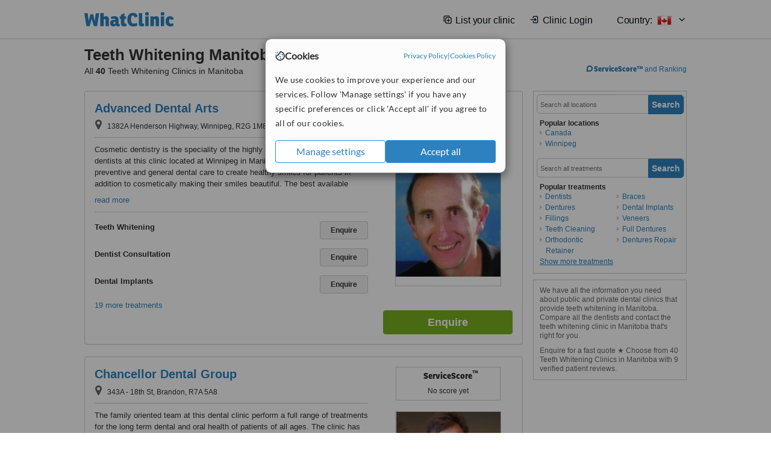

--- FILE ---
content_type: text/html; charset=utf-8
request_url: https://www.whatclinic.com/dentists/canada/manitoba/teeth-whitening
body_size: 12384
content:
 <!DOCTYPE html> <html prefix="og: http://ogp.me/ns# fb: http://www.facebook.com/2008/fbml" lang="en" xml:lang="en"> <head><title>
	Teeth Whitening in Manitoba • Check Prices & Reviews
</title><link rel="image_src" href="/images/general/whatclinic_image.png" /><link rel="canonical" href="https://www.whatclinic.com/dentists/canada/manitoba/teeth-whitening" />  <link rel="next" href="https://www.whatclinic.com/dentists/canada/manitoba/teeth-whitening?page=1" /> <meta name="robots" content="index, follow" /> <script src="https://cdn.whatclinic.com/static/dist/js/16fe5323.js"></script> <script>

  var WCC=WCC||{};
  WCC.Map={APIKey:"AIzaSyDQRq6E1nn3MGVaKN7MI37HDHIQqeH2s7Y"};
  WCC.BuildID = "a462"
  WCC.UATrackingID='UA-1196418-4';
  WCC.GoogleTagManager4ContainerId='GTM-5Z7BCDP';
  
  WCC.PinterestTrackingID='2613079822334';
  WCC.BingTrackingID='4020155';

  
    
    WCC.track=WCC.track||{};
    WCC.track.pageType='Free Search Treatment';
    WCC.track.classification='0:12:0:12';
    
    WCC.track.eComSource='91-6-80-37330-96-0';
    WCC.track.product='normalvalue-core';
    WCC.track.extraParams='&product=normalvalue-core&pagecontent=0-12-0-12';

  
    
</script><link href="https://cdn.whatclinic.com/favicon.ico" rel="shortcut icon" type="image/x-icon" /> <link href="https://cdn.whatclinic.com/apple-touch-icon.png" rel="apple-touch-icon" /> <meta name="twitter:card" content="summary"/> <meta name="viewport" content="width=device-width, initial-scale=1"> <meta name="twitter:site" content="@WhatClinic"/> <meta name="twitter:title" content="Teeth Whitening in Manitoba • Check Prices & Reviews"/> <link rel="stylesheet" type="text/css" href="https://cdn.whatclinic.com/static/dist/css/cf054de9.css" /><link rel="preload" href="/css/bootstrap.min.css" as="style"> <link rel="preload" href="/static/latest/vendor/font-awesome-4.4.0/css/font-awesome.min.css" as="style"> <link rel="preconnect" href="https://www.google-analytics.com"> <link rel="preconnect" href="https://connect.facebook.net"> <link rel="preconnect" href="https://p.typekit.net"> <link rel="preconnect" href="https://www.facebook.com"> <link rel="preconnect" href="https://ct.pinterest.com"> <link rel="preload" href="https://use.typekit.net/qhi0iya.css" as="style"/> <link rel="stylesheet" href="https://use.typekit.net/qhi0iya.css"/> <meta property='fb:admins' content='587106975'/>  
                    <meta property='fb:app_id' content='249089818436208'/> 
                    <meta property='og:type' content='website'/>
                    <meta property='og:locale' content='en_GB' />
                    <meta property='og:site_name' content='WhatClinic.com' />
                    <meta property='og:url' content='https://www.whatclinic.com/dentists/canada/manitoba/teeth-whitening' />
                    <meta property='og:image' content='https://cdn.whatclinic.com/static/latest/images/logo/facebook_thumbnail_small.jpg' /> <meta name="title" content="Teeth Whitening in Manitoba • Check Prices &amp; Reviews" /><meta content="Teeth Whitening in Manitoba • Check Prices &amp; Reviews" property="og:title" /><meta name="description" content="Enquire for a fast quote ★ Choose from 40 Teeth Whitening Clinics in Manitoba with 9 verified patient reviews." /><meta content="Enquire for a fast quote ★ Choose from 40 Teeth Whitening Clinics in Manitoba with 9 verified patient reviews." property="og:description" /><meta name="twitter:description" content="Enquire for a fast quote ★ Choose from 40 Teeth Whitening Clinics in Manitoba with 9 verified patient reviews." />   </head> <body id="ctl00_ctl00_body" class=" ">  <link rel="stylesheet" href="https://cdn.jsdelivr.net/npm/@tabler/icons-webfont@3.35/dist/tabler-icons.min.css"/>  <div id="cookiesPopup" style="display: none"> <div class="modal-content"> <div id="cookiesInfo" class="cookies-container"> <div class="cookies-header"> <div class="cookies-title"> <img class="cookies-title-icon" src="https://assets-global.website-files.com/60d5b414a72594e0e4692683/62c4143781f8ed4973510582_icon-cookie.svg" loading="lazy" alt=""> <div class="cookies-title-text">Cookies</div> </div> <div class="cookies-policies"> <a href="/privacy-policy?disableCookieConsentPopup=true" rel="nofollow" target="_blank"target="_blank"> Privacy Policy </a> | <a href="/cookies-policy?disableCookieConsentPopup=true" rel="nofollow" target="_blank"> Cookies Policy </a> </div> </div> <div class="cookies-content"> <span>We use cookies to improve your experience and our services. Follow 'Manage settings' if you have any specific preferences or click 'Accept all' if you agree to all of our cookies.</span> </div> <div class="cookies-buttons"> <button class="btn btn-secondary" type="button" onclick="cookiesSeeMore()">Manage settings</button> <button class="btn btn-cookies-consent-submit btn-primary" type="button" onclick="cookiesAcceptAll()">Accept all</button> </div> </div> <div id="cookiesSeeMore" class="cookies-container" style="display: none"> <div class="cookies-header"> <div class="cookies-title"> <img class="cookies-title-icon" src="https://assets-global.website-files.com/60d5b414a72594e0e4692683/62c4143781f8ed4973510582_icon-cookie.svg" loading="lazy" alt=""> <div class="cookies-title-text">Cookie settings</div> </div> <div class="cookies-policies"> <a href="/privacy-policy?disableCookieConsentPopup=true" rel="nofollow" target="_blank"target="_blank"> Privacy Policy </a> | <a href="/cookies-policy?disableCookieConsentPopup=true" rel="nofollow" target="_blank"> Cookies Policy </a> </div> </div> <div class="cookies-content"> <span>Please select the cookies that you accept:</span> <div class="cookie-type-container"> <div class="toggle" disabled> <label class="toggle-label" for="toggleEssentialCookies">Essential cookies</label> <input disabled checked type="checkbox" id="toggleEssentialCookies"/><label class="toggle-checkbox" for="toggleEssentialCookies"></label> </div> <label for="toggleEssentialCookies" class="cookie-type-description">They are necessary to run our site.</label> </div> <div class="cookie-type-container"> <div class="toggle"> <label class="toggle-label" for="toggleFunctionalityCookies">Functional cookies</label> <input type="checkbox" id="toggleFunctionalityCookies"/><label class="toggle-checkbox" for="toggleFunctionalityCookies"></label> </div> <label for="toggleFunctionalityCookies" class="cookie-type-description">They are used to enhance user experience by providing additional features.</label> </div> <div class="cookie-type-container"> <div class="toggle"> <label class="toggle-label" for="toggleMarketingCookies">Analytics & Marketing cookies</label> <input type="checkbox" id="toggleMarketingCookies"/><label class="toggle-checkbox" for="toggleMarketingCookies"></label> </div> <label for="toggleMarketingCookies" class="cookie-type-description">They allow us to monitor and optimise our site and deliver a better ad experience.</label> </div> <div class="cookie-type-container"> <div class="toggle"> <label class="toggle-label" for="toggleAdPersonalisationCookies">Ad Personalisation cookies</label> <input type="checkbox" id="toggleAdPersonalisationCookies"/><label class="toggle-checkbox" for="toggleAdPersonalisationCookies"></label> </div> <label for="toggleAdPersonalisationCookies" class="cookie-type-description">They allow us to personalize user experience online and display better-targeted ads.</label> </div> </div> <div class="cookies-buttons"> <button class="btn btn-cookies-consent-submit btn-secondary" type="button" onclick="cookiesAcceptAll()">Accept all</button> <button class="btn btn-cookies-consent-submit btn-primary" type="button" onclick="cookiesConfirmSelected()">Save preferences</button> </div> </div> </div> </div> <header data-role="none" class="navbar navbar-static-top desktop"> <div data-role="none" class="container" role="navigation"> <div class="navbar-container">  <a class="navbar-brand"  href="/" onclick="WCC.trackGeneralClick('PageHeaderNavHome')" > <img class="logo" title="WhatClinic" src="/static/latest/images/logo/whatclinic-logo.svg" alt="WhatClinic logo"/> </a>  <button data-role="none" type="button" class="navbar-toggle" data-toggle="collapse" data-target=".navbar-collapse" onclick="WCC.trackEvent('ExpandableContent','TopLeftMenu','Mobile')"> <span class="sr-only">Toggle navigation</span> <i class="ti ti-menu show"></i> <i class="ti ti-x close"></i> </button>  </div> <div class="navbar-collapse collapse navbar-right"> <ul class="nav navbar-nav"> <li><a class="navbar-text link link-with-icon" onclick="WCC.go('/sign-up/newclinic.aspx','Signup','1S', 'Header-internal')"><i class="ti ti-copy-plus"></i>List your clinic</a></li> <li><a class="navbar-text link link-with-icon" onclick="WCC.go('/accountmanagement/login.aspx')"><i class="ti ti-login-2"></i>Clinic Login</a></li> <li class="dropdown nocss-country-selector link-country-selector" data-current-language="en-gb"> <a href="#" class="navbar-text dropdown-toggle country-selector-menu" data-toggle="dropdown"> <span>Country: </span> <img src="https://cdn.whatclinic.com/static/latest/images/countries/flags/medium/ca.png" alt="country flag"/> <i class="ti ti-chevron-down"></i> </a> <ul class="dropdown-menu country-selector-list" role="menu"> </ul> </li> </ul> </div> </div> </header> <form method="post" action="./browseproviders.aspx?cid=91&amp;rid=6&amp;dcid=80&amp;pid=96&amp;location=37330" id="aspnetForm">
<div class="aspNetHidden">
<input type="hidden" name="__VIEWSTATE" id="__VIEWSTATE" value="X9rLS31DRR+XtKaEC1ft/Xufec5zFI70L2INTYrv2NDHy9Zhy3cN+Zux2P103z4X8/k4UA+zX+maE7BRd+S1XdKaTKfil9nDj0yvBmlboDHUTcLh" />
</div>


<script type="text/javascript">
//<![CDATA[
var wccLocalisationText = wccLocalisationText || {}; wccLocalisationText.searchFilter = wccLocalisationText.searchFilter || {}; wccLocalisationText.searchFilter.alertPleaseSpecifyTreatment = "Please enter a treatment or specialisation or clinic name you want to find."; wccLocalisationText.searchFilter.alertSpecifyLocation = "Please specify a location or country to search in"; wccLocalisationText.searchFilter.labelForStaffSearch = "Search for staff or clinic -"; wccLocalisationText.searchFilter.linkShowMoreLocations = "Show more locations"; wccLocalisationText.searchFilter.linkShowMoreTreatments = "Show more treatments"; wccLocalisationText.searchFilter.screenLoadingMessageSearching = "Searching..."; var wccLocalisationText = wccLocalisationText || {}; wccLocalisationText.providersList = wccLocalisationText.providersList || {}; wccLocalisationText.providersList.linkReadMore = "read more"; var wccLocalisationText = wccLocalisationText || {}; wccLocalisationText.globalFunctions = wccLocalisationText.globalFunctions || {}; wccLocalisationText.globalFunctions.screenLoadingMessageUpdatingResults = "Updating results..."; var wccLocalisationText = wccLocalisationText || {}; wccLocalisationText.navMap = wccLocalisationText.navMap || {}; wccLocalisationText.navMap.buttonEnquire = "Enquire"; wccLocalisationText.navMap.linkHardReviewsUrl = "/reviews"; var wccLocalisationText = wccLocalisationText || {}; wccLocalisationText.search = wccLocalisationText.search || {}; wccLocalisationText.search.contentTurnMobileDeviceForBetterView = "Turn your device sideways <br/>for a better view"; wccLocalisationText.search.linkReadMore = "Read More"; var wccLocalisationText = wccLocalisationText || {}; wccLocalisationText.thickbox = wccLocalisationText.thickbox || {}; wccLocalisationText.thickbox.popupCloseContent = "or Esc Key"; wccLocalisationText.thickbox.popupCloseTitle = "Close"; var strQueryString = "cid=91&rid=6&dcid=80&pid=96&location=37330&page=0";var wcGoogleMapLanguage = "";var wccLocalisationText = wccLocalisationText || {}; wccLocalisationText.sharedControlsHeader = wccLocalisationText.sharedControlsHeader || {}; wccLocalisationText.sharedControlsHeader.linkLogout = "Clear your session data"; wccLocalisationText.sharedControlsHeader.linkYourAccount = "Your Account"; var wccLocalisationText = wccLocalisationText || {}; wccLocalisationText.searchFilter = wccLocalisationText.searchFilter || {}; wccLocalisationText.searchFilter.alertPleaseSpecifyTreatment = "Please enter a treatment or specialisation or clinic name you want to find."; wccLocalisationText.searchFilter.alertSpecifyLocation = "Please specify a location or country to search in"; wccLocalisationText.searchFilter.labelForStaffSearch = "Search for staff or clinic -"; wccLocalisationText.searchFilter.linkShowMoreLocations = "Show more locations"; wccLocalisationText.searchFilter.linkShowMoreTreatments = "Show more treatments"; wccLocalisationText.searchFilter.screenLoadingMessageSearching = "Searching..."; var wccLocalisationText = wccLocalisationText || {}; wccLocalisationText.searchMobile = wccLocalisationText.searchMobile || {}; wccLocalisationText.searchMobile.hide = "hide"; wccLocalisationText.searchMobile.readMore = "read more"; //]]>
</script>

<div class="aspNetHidden">

	<input type="hidden" name="__VIEWSTATEGENERATOR" id="__VIEWSTATEGENERATOR" value="38DFEBA2" />
</div> <div id="container"> <div id="content" >  <div class="cache_time" style="display: none;"> Page cached at 2026/01/11 23:40:10 </div>  <div class="Header_providers_list"> <h1 id="ctl00_ctl00_PageContent_h1Text" class="" property="name">Teeth Whitening Manitoba</h1> <h2 id="ctl00_ctl00_PageContent_h2Text" class="" property="description">All <b>40</b> Teeth Whitening Clinics in Manitoba</h2>  </div> <div id="ctl00_ctl00_PageContent_adsDiv" class="Providers_overview_ads">
	  <a href="/popuprankings.aspx?&TB_iframe=true&height=600&width=800&showhead=true" rel="nofollow" class="thickbox nocss-ranking-popup" onclick=" WCC.trackGeneralClick('HowWeRank'); "><div class='service-score-text-logo'><span class='icon-bubble'></span><span class='text-logo-title'> ServiceScore™</span></div> and Ranking</a>  <div class="cache_time">Filters cached at 2026/01/11 23:40:10</div> <div class="NavBar">  <div id="navFilterLocation"> <div class="search_input_border"> <input type="button" value="Search" onclick="wcc_LocationSearch()" title="Search"/> <input type="text" id="country_inputbox" placeholder="Search all locations" name="country" maxlength="100" autocomplete="off" data-default="Search all locations" title="Location: Search all locations"/><input type="hidden" id="country_hidden" name="country_ID" data-ori="canada/manitoba" value="canada/manitoba"/> </div> <div class="linklist"> <h5>Popular locations</h5> <div><a title="Dentists in Canada" href="/dentists/canada/teeth-whitening" ><span class="fa fa-caret-right"></span>Canada</a><a title="Dentists in Winnipeg" href="/dentists/canada/manitoba/winnipeg/teeth-whitening" ><span class="fa fa-caret-right"></span>Winnipeg</a></div> </div> </div> <div id="navFilterTreatment"> <h4 class="refine">Looking for a different clinic?</h4> <div class="search_input_border"> <input type="button" value="Search" onclick="wcc_TreatmentSearch()" title="Search"/> <input type="text" id="treatment_inputbox" placeholder="Search all treatments" name="treatment" maxlength="100" autocomplete="off" data-default="Search all treatments" title="Treatment: Search all treatments"/><input type="hidden" id="treatment_hidden" name="treatment_ID" data-ori="dentists|teeth-whitening" value="dentists|teeth-whitening"/> </div> <div class="linklist"> <h5>Popular treatments</h5><div><a title="Show all clinic types in Manitoba" href="/dentists/canada/manitoba" ><span class="fa fa-caret-right"></span>Dentists</a><a title="Dentures in Manitoba" href="/dentists/canada/manitoba/dentures" ><span class="fa fa-caret-right"></span>Dentures</a><a title="Fillings in Manitoba" href="/dentists/canada/manitoba/fillings" ><span class="fa fa-caret-right"></span>Fillings</a><a title="Teeth Cleaning in Manitoba" href="/dentists/canada/manitoba/teeth-cleaning" ><span class="fa fa-caret-right"></span>Teeth Cleaning</a><a title="Orthodontic Retainer in Manitoba" href="/dentists/canada/manitoba/orthodontic-retainer" ><span class="fa fa-caret-right"></span>Orthodontic Retainer</a><a title="Braces in Manitoba" href="/dentists/canada/manitoba/braces" ><span class="fa fa-caret-right"></span>Braces</a><a title="Dental Implants in Manitoba" href="/dentists/canada/manitoba/implants" ><span class="fa fa-caret-right"></span>Dental Implants</a><a title="Veneers in Manitoba" href="/dentists/canada/manitoba/veneers" ><span class="fa fa-caret-right"></span>Veneers</a><a title="Full Dentures in Manitoba" href="/dentists/canada/manitoba/full-dentures" ><span class="fa fa-caret-right"></span>Full Dentures</a><a title="Dentures Repair in Manitoba" href="/dentists/canada/manitoba/dentures-repair" ><span class="fa fa-caret-right"></span>Dentures Repair</a><a title="Dental Bridges in Manitoba" href="/dentists/canada/manitoba/dental-bridges" ><span class="fa fa-caret-right"></span>Dental Bridges</a><a title="Invisalign™ in Manitoba" href="/dentists/canada/manitoba/invisalign" ><span class="fa fa-caret-right"></span>Invisalign™</a><a title="Cosmetic Dentist Consultation in Manitoba" href="/dentists/canada/manitoba/cosmetic-dentists" ><span class="fa fa-caret-right"></span>Cosmetic Dentist Consultation</a><a title="Root Canals in Manitoba" href="/dentists/canada/manitoba/root-canals" ><span class="fa fa-caret-right"></span>Root Canals</a><a title="Porcelain Crown in Manitoba" href="/dentists/canada/manitoba/porcelain-crown" ><span class="fa fa-caret-right"></span>Porcelain Crown</a><a title="Wisdom Tooth Extraction in Manitoba" href="/dentists/canada/manitoba/wisdom-teeth-extraction" ><span class="fa fa-caret-right"></span>Wisdom Tooth Extraction</a><a title="Inlay or Onlay in Manitoba" href="/dentists/canada/manitoba/inlay-onlay" ><span class="fa fa-caret-right"></span>Inlay or Onlay</a><a title="Porcelain Veneers in Manitoba" href="/dentists/canada/manitoba/porcelain-veneers" ><span class="fa fa-caret-right"></span>Porcelain Veneers</a><a title="Dental Bonding in Manitoba" href="/dentists/canada/manitoba/dental-bonding" ><span class="fa fa-caret-right"></span>Dental Bonding</a><a title="Dental Crowns in Manitoba" href="/dentists/canada/manitoba/dental-crowns" ><span class="fa fa-caret-right"></span>Dental Crowns</a><a title="Denturist Consultation in Manitoba" href="/dentists/canada/manitoba/denturists" ><span class="fa fa-caret-right"></span>Denturist Consultation</a><a title="Dental Sealant in Manitoba" href="/dentists/canada/manitoba/dental-sealant" ><span class="fa fa-caret-right"></span>Dental Sealant</a><a title="Extractions in Manitoba" href="/dentists/canada/manitoba/extractions" ><span class="fa fa-caret-right"></span>Extractions</a></div> </div> </div> </div>   <div id="providersOverviewHolder">  <div id="seoContentText" class="providers_overview_section text_section_panel"> <p>We have all the information you need about public and private dental clinics that provide teeth whitening in Manitoba. Compare all the dentists and contact the teeth whitening clinic in Manitoba that's right for you.</p><p>Enquire for a fast quote ★ Choose from 40 Teeth Whitening Clinics in Manitoba with 9 verified patient reviews.</p> </div> </div>     
</div> <div id="maincontent" data-pagetype="Search">  <div id="list_view"> <script src="https://cdn.whatclinic.com/static/dist/js/ba7d72a6.js"></script> <script>
    $('[data-toggle="tooltip"]').tooltip();
</script> <div id="providers_list">        <div class="search-listing panel panel-default" resource="/dentists/canada/manitoba/winnipeg/advanced-dental-arts" about="https://www.whatclinic.com/dentists/canada/manitoba/winnipeg/advanced-dental-arts" data-clinic-id="121566" data-clinic-info="cid=91&rid=6&dcid=80&pid=96&location=37330&sids=107969&clinicid=121566&rpos=1" data-online-bookings="False"> <div class="panel-body"> <div class="right-column pull-right"> <div class="quality-score-container"> <div class="quality-score-result-panel ">  <div class="service-score-control no-score border align-center quality-score" data-toggle="tooltip" data-html="true" title="<div class='service-score-text-logo'><span class='icon-bubble'></span> ServiceScore™</div> is a WhatClinic original rating of customer service based on interaction data between users and clinics on our site, including response times and patient feedback. It is a different score than review rating." data-placement="bottom"> <div class="service-score-text"> <div class="service-score-title"> <span>ServiceScore</span> <span class="trademark">&trade;</span> </div> </div> <div class="no-score-text">No score yet</div> </div>  </div> </div> <div class="clinic-image"> <img alt="Advanced Dental Arts - Dr Lanny Jacob" title="Advanced Dental Arts - Dr Lanny Jacob"  src="https://cdn.whatclinic.com/thumbnails/22d218143acd143b/lanny%20jacob.jpg?width=174&height=232&background-color=0xffffff&operation=pad&float-x=0.5&float-y=0.5&rotate=0&crop_x=0&crop_y=0&crop_w=1&crop_h=1&hmac=00e8c3018e130968769e7f0f89b6c9d43b0b01f1" onclick="WCC.go('/dentists/canada/manitoba/winnipeg/advanced-dental-arts','SearchPageExit','BrochureView', 'Free Search Treatment ClinicPic',1)"/><noscript><img alt="Advanced Dental Arts - Dr Lanny Jacob" src="https://cdn.whatclinic.com/thumbnails/22d218143acd143b/lanny%20jacob.jpg?width=174&height=232&background-color=0xffffff&operation=pad&float-x=0.5&float-y=0.5&rotate=0&crop_x=0&crop_y=0&crop_w=1&crop_h=1&hmac=00e8c3018e130968769e7f0f89b6c9d43b0b01f1"/></noscript> </div> <input type="button" onclick="WCC.goConsultForm('cid=91&rid=6&dcid=80&pid=96&location=37330&sids=107969&clinicid=121566&rpos=1&link=1','Free Search Treatment',1)" class="btn btn-block btn-success" value="Enquire"/> </div> <div class="section title-section rule-bottom"> <h3 title="Advanced Dental Arts"> <a class="text-elipse nocss-brochure-link" href="/dentists/canada/manitoba/winnipeg/advanced-dental-arts" onclick="WCC.go(this, 'SearchPageExit', 'BrochureView', 'Free Search Treatment ClinicNameLink',1);">Advanced Dental Arts</a> </h3> <span class="address-holder text-elipse">  <span class="address" title="1382A Henderson Highway, Winnipeg, R2G 1M8"> <span class="fa fa-icon-xl fa-map-marker"></span> 1382A Henderson Highway, Winnipeg, R2G 1M8 </span> </span> </div> <div class="section content-section rule-bottom   nocss-content"> <div class="content">  Cosmetic dentistry is the speciality of the highly skilled and experienced dentists at this clinic located at Winnipeg in Manitoba. The team also offers preventive and general dental care to create healthy smiles for patients in addition to cosmetically making their smiles beautiful. The best available technology and techniques are used to make dentistry a cheerful experience for patients. Services at the clinic include examinations, oral cancer screening, treatments of cavities and TNJ disorders, treatments for nervous patients under sedation, cosmetic smile makeovers and implant dentistry for patients with missing teeth.  </div> </div>  <div class="section treatment-section">   <div class="treatment-container " data-id="96"> <span class="title text-elipse pull-left"  onclick="WCC.go('/dentists/canada/manitoba/winnipeg/advanced-dental-arts','SearchPageExit','BrochureView','Free Search Treatment TList 0',1);"> Teeth Whitening </span> <span class="price-holder pull-left">&nbsp;</span> <input type="button" class="btn btn-sm btn-treatment-enquire pull-right" value="Enquire"  onclick="return WCC.goConsultForm('cid=91&rid=6&dcid=80&pid=96&location=37330&sids=107969&clinicid=121566&rpos=1&cppid=1331271&link=30','Free Search Treatment ClinicEnquire 0',1);" />  </div>   <div class="treatment-container " data-id="566"> <span class="title text-elipse pull-left"  onclick="WCC.go('/dentists/canada/manitoba/winnipeg/advanced-dental-arts','SearchPageExit','BrochureView','Free Search Treatment TList 1',1);"> Dentist Consultation </span> <span class="price-holder pull-left">&nbsp;</span> <input type="button" class="btn btn-sm btn-treatment-enquire pull-right" value="Enquire"  onclick="return WCC.goConsultForm('cid=91&rid=6&dcid=80&pid=566&location=37330&sids=107969&clinicid=121566&rpos=1&cppid=1331286&link=30','Free Search Treatment ClinicEnquire 1',1);" />  </div>   <div class="treatment-container " data-id="105"> <span class="title text-elipse pull-left"  onclick="WCC.go('/dentists/canada/manitoba/winnipeg/advanced-dental-arts','SearchPageExit','BrochureView','Free Search Treatment TList 2',1);"> Dental Implants </span> <span class="price-holder pull-left">&nbsp;</span> <input type="button" class="btn btn-sm btn-treatment-enquire pull-right" value="Enquire"  onclick="return WCC.goConsultForm('cid=91&rid=6&dcid=80&pid=105&location=37330&sids=107969&clinicid=121566&rpos=1&cppid=1331277&link=30','Free Search Treatment ClinicEnquire 2',1);" />  </div>  <span class="pseudoLink nocss-more-treatments">19 more treatments</span> </div>  <meta property="priceRange" content="Price on request" /> </div> </div>       <div class="search-listing panel panel-default" resource="/dentists/canada/manitoba/brandon/chancellor-dental-group" about="https://www.whatclinic.com/dentists/canada/manitoba/brandon/chancellor-dental-group" data-clinic-id="122380" data-clinic-info="cid=91&rid=6&dcid=80&pid=96&location=37330&sids=108662&clinicid=122380&rpos=2" data-online-bookings="False"> <div class="panel-body"> <div class="right-column pull-right"> <div class="quality-score-container"> <div class="quality-score-result-panel ">  <div class="service-score-control no-score border align-center quality-score" data-toggle="tooltip" data-html="true" title="<div class='service-score-text-logo'><span class='icon-bubble'></span> ServiceScore™</div> is a WhatClinic original rating of customer service based on interaction data between users and clinics on our site, including response times and patient feedback. It is a different score than review rating." data-placement="bottom"> <div class="service-score-text"> <div class="service-score-title"> <span>ServiceScore</span> <span class="trademark">&trade;</span> </div> </div> <div class="no-score-text">No score yet</div> </div>  </div> </div> <div class="clinic-image"> <img alt="Chancellor Dental Group - Dental Clinic in Canada" title="Chancellor Dental Group - Dental Clinic in Canada"  src="https://cdn.whatclinic.com/thumbnails/85eb5c7e3f4e22a1/2.jpg?width=174&height=232&background-color=0xffffff&operation=pad&float-x=0.5&float-y=0.5&rotate=0&crop_x=0&crop_y=0.06024786&crop_w=1&crop_h=0.8888889&hmac=57de72884df4360e153a0c48f935fdb2e8e4dfab" onclick="WCC.go('/dentists/canada/manitoba/brandon/chancellor-dental-group','SearchPageExit','BrochureView', 'Free Search Treatment ClinicPic',2)"/><noscript><img alt="Chancellor Dental Group - Dental Clinic in Canada" src="https://cdn.whatclinic.com/thumbnails/85eb5c7e3f4e22a1/2.jpg?width=174&height=232&background-color=0xffffff&operation=pad&float-x=0.5&float-y=0.5&rotate=0&crop_x=0&crop_y=0.06024786&crop_w=1&crop_h=0.8888889&hmac=57de72884df4360e153a0c48f935fdb2e8e4dfab"/></noscript> </div> <input type="button" onclick="WCC.goConsultForm('cid=91&rid=6&dcid=80&pid=96&location=37330&sids=108662&clinicid=122380&rpos=2&link=1','Free Search Treatment',2)" class="btn btn-block btn-success" value="Enquire"/> </div> <div class="section title-section rule-bottom"> <h3 title="Chancellor Dental Group"> <a class="text-elipse nocss-brochure-link" href="/dentists/canada/manitoba/brandon/chancellor-dental-group" onclick="WCC.go(this, 'SearchPageExit', 'BrochureView', 'Free Search Treatment ClinicNameLink',2);">Chancellor Dental Group</a> </h3> <span class="address-holder text-elipse">  <span class="address" title="343A - 18th St, Brandon, R7A 5A8"> <span class="fa fa-icon-xl fa-map-marker"></span> 343A - 18th St, Brandon, R7A 5A8 </span> </span> </div> <div class="section content-section rule-bottom   nocss-content"> <div class="content">  The family oriented team at this dental clinic perform a full range of treatments for the long term dental and oral health of patients of all ages. The clinic has served the needs of patients from the year 1995. The highly qualified team have wide experience in solving a range of dental problems for patients and putting a smile on the their face. Services at the clinic include examinations and hygiene services, children’s dentistry, general dental care, child and adult orthodontics, the cosmetic correction of the smile of patients and implant dentistry.   </div> </div>  <div class="section treatment-section">   <div class="treatment-container " data-id="96"> <span class="title text-elipse pull-left"  onclick="WCC.go('/dentists/canada/manitoba/brandon/chancellor-dental-group','SearchPageExit','BrochureView','Free Search Treatment TList 0',2);"> Teeth Whitening </span> <span class="price-holder pull-left">&nbsp;</span> <input type="button" class="btn btn-sm btn-treatment-enquire pull-right" value="Enquire"  onclick="return WCC.goConsultForm('cid=91&rid=6&dcid=80&pid=96&location=37330&sids=108662&clinicid=122380&rpos=2&cppid=1347622&link=30','Free Search Treatment ClinicEnquire 0',2);" />  </div>   <div class="treatment-container " data-id="566"> <span class="title text-elipse pull-left"  onclick="WCC.go('/dentists/canada/manitoba/brandon/chancellor-dental-group','SearchPageExit','BrochureView','Free Search Treatment TList 1',2);"> Dentist Consultation </span> <span class="price-holder pull-left">&nbsp;</span> <input type="button" class="btn btn-sm btn-treatment-enquire pull-right" value="Enquire"  onclick="return WCC.goConsultForm('cid=91&rid=6&dcid=80&pid=566&location=37330&sids=108662&clinicid=122380&rpos=2&cppid=1347631&link=30','Free Search Treatment ClinicEnquire 1',2);" />  </div>   <div class="treatment-container " data-id="105"> <span class="title text-elipse pull-left"  onclick="WCC.go('/dentists/canada/manitoba/brandon/chancellor-dental-group','SearchPageExit','BrochureView','Free Search Treatment TList 2',2);"> Dental Implants </span> <span class="price-holder pull-left">&nbsp;</span> <input type="button" class="btn btn-sm btn-treatment-enquire pull-right" value="Enquire"  onclick="return WCC.goConsultForm('cid=91&rid=6&dcid=80&pid=105&location=37330&sids=108662&clinicid=122380&rpos=2&cppid=1347625&link=30','Free Search Treatment ClinicEnquire 2',2);" />  </div>  <span class="pseudoLink nocss-more-treatments">12 more treatments</span> </div>  <meta property="priceRange" content="Price on request" /> </div> </div>       <div class="search-listing panel panel-default" resource="/dentists/canada/manitoba/winnipeg/southdale-square-dental-centre" about="https://www.whatclinic.com/dentists/canada/manitoba/winnipeg/southdale-square-dental-centre" data-clinic-id="132807" data-clinic-info="cid=91&rid=6&dcid=80&pid=96&location=37330&sids=115648&clinicid=132807&rpos=3" data-online-bookings="False"> <div class="panel-body"> <div class="right-column pull-right"> <div class="quality-score-container"> <div class="quality-score-result-panel ">  <div class="service-score-control no-score border align-center quality-score" data-toggle="tooltip" data-html="true" title="<div class='service-score-text-logo'><span class='icon-bubble'></span> ServiceScore™</div> is a WhatClinic original rating of customer service based on interaction data between users and clinics on our site, including response times and patient feedback. It is a different score than review rating." data-placement="bottom"> <div class="service-score-text"> <div class="service-score-title"> <span>ServiceScore</span> <span class="trademark">&trade;</span> </div> </div> <div class="no-score-text">No score yet</div> </div>  </div> </div> <div class="clinic-image"> <img alt="Southdale Square Dental Centre - Dr Ingrid Heim-Heyer" title="Southdale Square Dental Centre - Dr Ingrid Heim-Heyer"  src="https://cdn.whatclinic.com/static/latest/images/spinners/loading-spinner.gif" class="b-lazy" data-src="https://cdn.whatclinic.com/thumbnails/39e51e3867e1fb58/southdale-square-dental-dr-ingrid-heim-hyer.jpg?width=174&height=232&background-color=0xffffff&operation=pad&float-x=0.5&float-y=0.5&rotate=0&crop_x=0.1235451&crop_y=0.007&crop_w=0.7529098&crop_h=0.7673333&hmac=ae138872e3cce537ce33306daa5443ee1fcbb5dc" onclick="WCC.go('/dentists/canada/manitoba/winnipeg/southdale-square-dental-centre','SearchPageExit','BrochureView', 'Free Search Treatment ClinicPic',3)"/><noscript><img alt="Southdale Square Dental Centre - Dr Ingrid Heim-Heyer" src="https://cdn.whatclinic.com/thumbnails/39e51e3867e1fb58/southdale-square-dental-dr-ingrid-heim-hyer.jpg?width=174&height=232&background-color=0xffffff&operation=pad&float-x=0.5&float-y=0.5&rotate=0&crop_x=0.1235451&crop_y=0.007&crop_w=0.7529098&crop_h=0.7673333&hmac=ae138872e3cce537ce33306daa5443ee1fcbb5dc"/></noscript> </div> <input type="button" onclick="WCC.goConsultForm('cid=91&rid=6&dcid=80&pid=96&location=37330&sids=115648&clinicid=132807&rpos=3&link=1','Free Search Treatment',3)" class="btn btn-block btn-success" value="Enquire"/> </div> <div class="section title-section rule-bottom"> <h3 title="Southdale Square Dental Centre"> <a class="text-elipse nocss-brochure-link" href="/dentists/canada/manitoba/winnipeg/southdale-square-dental-centre" onclick="WCC.go(this, 'SearchPageExit', 'BrochureView', 'Free Search Treatment ClinicNameLink',3);">Southdale Square Dental Centre</a> </h3> <span class="address-holder text-elipse">  <span class="address" title="20-107 Vermillion Road, Winnipeg, R2J 4A9"> <span class="fa fa-icon-xl fa-map-marker"></span> 20-107 Vermillion Road, Winnipeg, R2J 4A9 </span> </span> </div> <div class="section content-section rule-bottom   nocss-content"> <div class="content">  The mother daughter team of dentists at this dental clinic located at Winnipeg in Manitoba have served the diverse needs of patients for over 20 years. The patient and family oriented team take time to explain all options and understand the concerns and requirement of patients and patients of the clinic soon become friends of the family. Services at the clinic include examinations and hygiene services, professional dental cleaning, children’s dentistry, fillings and extractions, root canal procedures, placement of crowns and bridges, implant supported crowns and fitting dentures to replace missing teeth.  </div> </div>  <div class="section treatment-section">   <div class="treatment-container " data-id="96"> <span class="title text-elipse pull-left"  onclick="WCC.go('/dentists/canada/manitoba/winnipeg/southdale-square-dental-centre','SearchPageExit','BrochureView','Free Search Treatment TList 0',3);"> Teeth Whitening </span> <span class="price-holder pull-left">&nbsp;</span> <input type="button" class="btn btn-sm btn-treatment-enquire pull-right" value="Enquire"  onclick="return WCC.goConsultForm('cid=91&rid=6&dcid=80&pid=96&location=37330&sids=115648&clinicid=132807&rpos=3&cppid=1592129&link=30','Free Search Treatment ClinicEnquire 0',3);" />  </div>   <div class="treatment-container " data-id="1459"> <span class="title text-elipse pull-left"  onclick="WCC.go('/dentists/canada/manitoba/winnipeg/southdale-square-dental-centre','SearchPageExit','BrochureView','Free Search Treatment TList 1',3);"> Zoom! Teeth Whitening </span> <span class="price-holder pull-left">&nbsp;</span> <input type="button" class="btn btn-sm btn-treatment-enquire pull-right" value="Enquire"  onclick="return WCC.goConsultForm('cid=91&rid=6&dcid=80&pid=1459&location=37330&sids=115648&clinicid=132807&rpos=3&cppid=1592130&link=30','Free Search Treatment ClinicEnquire 1',3);" />  </div>   </div>  <meta property="priceRange" content="Price on request" /> </div> </div>       <div class="search-listing panel panel-default" resource="/dentists/canada/manitoba/winnipeg/clarity-dental" about="https://www.whatclinic.com/dentists/canada/manitoba/winnipeg/clarity-dental" data-clinic-id="238589" data-clinic-info="cid=91&rid=6&dcid=80&pid=96&location=37330&sids=191976&clinicid=238589&rpos=4" data-online-bookings="False"> <div class="panel-body"> <div class="right-column pull-right"> <div class="quality-score-container"> <div class="quality-score-result-panel ">  <div class="service-score-control no-score border align-center quality-score" data-toggle="tooltip" data-html="true" title="<div class='service-score-text-logo'><span class='icon-bubble'></span> ServiceScore™</div> is a WhatClinic original rating of customer service based on interaction data between users and clinics on our site, including response times and patient feedback. It is a different score than review rating." data-placement="bottom"> <div class="service-score-text"> <div class="service-score-title"> <span>ServiceScore</span> <span class="trademark">&trade;</span> </div> </div> <div class="no-score-text">No score yet</div> </div>  </div> </div> <div class="clinic-image"> <img alt="Clarity Dental - Dental Clinic in Canada" title="Clarity Dental - Dental Clinic in Canada"  src="https://cdn.whatclinic.com/static/latest/images/spinners/loading-spinner.gif" class="b-lazy" data-src="https://cdn.whatclinic.com/thumbnails/5d329f8f00a12255/dr_salama.jpg?width=174&height=232&background-color=0xffffff&operation=pad&float-x=0.5&float-y=0.5&rotate=0&crop_x=0.05418381&crop_y=0.05418381&crop_w=0.8916324&crop_h=0.8916324&hmac=2d3413580a220b38aab79493c547a8af0cc67d71" onclick="WCC.go('/dentists/canada/manitoba/winnipeg/clarity-dental','SearchPageExit','BrochureView', 'Free Search Treatment ClinicPic',4)"/><noscript><img alt="Clarity Dental - Dental Clinic in Canada" src="https://cdn.whatclinic.com/thumbnails/5d329f8f00a12255/dr_salama.jpg?width=174&height=232&background-color=0xffffff&operation=pad&float-x=0.5&float-y=0.5&rotate=0&crop_x=0.05418381&crop_y=0.05418381&crop_w=0.8916324&crop_h=0.8916324&hmac=2d3413580a220b38aab79493c547a8af0cc67d71"/></noscript> </div> <input type="button" onclick="WCC.goConsultForm('cid=91&rid=6&dcid=80&pid=96&location=37330&sids=191976&clinicid=238589&rpos=4&link=1','Free Search Treatment',4)" class="btn btn-block btn-success" value="Enquire"/> </div> <div class="section title-section rule-bottom"> <h3 title="Clarity Dental"> <a class="text-elipse nocss-brochure-link" href="/dentists/canada/manitoba/winnipeg/clarity-dental" onclick="WCC.go(this, 'SearchPageExit', 'BrochureView', 'Free Search Treatment ClinicNameLink',4);">Clarity Dental</a> </h3> <span class="address-holder text-elipse">  <span class="address" title="2-1360 Taylor Ave, Winnipeg, R3M 3Z1"> <span class="fa fa-icon-xl fa-map-marker"></span> 2-1360 Taylor Ave, Winnipeg, R3M 3Z1 </span> </span> </div> <div class="section content-section rule-bottom   nocss-content"> <div class="content">  For more information about Clarity Dental in Winnipeg please <span class="pseudoLink" onclick="WCC.goConsultForm('cid=91&rid=6&dcid=80&pid=96&location=37330&sids=191976&clinicid=238589&rpos=4&link=58', 'Free Search Treatment', 4)">contact the clinic</span>.  </div> </div>  <div class="section treatment-section">   <div class="treatment-container " data-id="96"> <span class="title text-elipse pull-left"  onclick="WCC.go('/dentists/canada/manitoba/winnipeg/clarity-dental','SearchPageExit','BrochureView','Free Search Treatment TList 0',4);"> Teeth Whitening </span> <span class="price-holder pull-left">&nbsp;</span> <input type="button" class="btn btn-sm btn-treatment-enquire pull-right" value="Enquire"  onclick="return WCC.goConsultForm('cid=91&rid=6&dcid=80&pid=96&location=37330&sids=191976&clinicid=238589&rpos=4&cppid=4453687&link=30','Free Search Treatment ClinicEnquire 0',4);" />  </div>   <div class="treatment-container " data-id="566"> <span class="title text-elipse pull-left"  onclick="WCC.go('/dentists/canada/manitoba/winnipeg/clarity-dental','SearchPageExit','BrochureView','Free Search Treatment TList 1',4);"> Dentist Consultation </span> <span class="price-holder pull-left">&nbsp;</span> <input type="button" class="btn btn-sm btn-treatment-enquire pull-right" value="Enquire"  onclick="return WCC.goConsultForm('cid=91&rid=6&dcid=80&pid=566&location=37330&sids=191976&clinicid=238589&rpos=4&cppid=4453446&link=30','Free Search Treatment ClinicEnquire 1',4);" />  </div>   <div class="treatment-container " data-id="105"> <span class="title text-elipse pull-left"  onclick="WCC.go('/dentists/canada/manitoba/winnipeg/clarity-dental','SearchPageExit','BrochureView','Free Search Treatment TList 2',4);"> Dental Implants </span> <span class="price-holder pull-left">&nbsp;</span> <input type="button" class="btn btn-sm btn-treatment-enquire pull-right" value="Enquire"  onclick="return WCC.goConsultForm('cid=91&rid=6&dcid=80&pid=105&location=37330&sids=191976&clinicid=238589&rpos=4&cppid=4453679&link=30','Free Search Treatment ClinicEnquire 2',4);" />  </div>  <span class="pseudoLink nocss-more-treatments">18 more treatments</span> </div>  <meta property="priceRange" content="Price on request" /> </div> </div>       <div class="search-listing panel panel-default" resource="/dentists/canada/manitoba/winnipeg/vista-place-dental" about="https://www.whatclinic.com/dentists/canada/manitoba/winnipeg/vista-place-dental" data-clinic-id="231452" data-clinic-info="cid=91&rid=6&dcid=80&pid=96&location=37330&sids=186701&clinicid=231452&rpos=5" data-online-bookings="False"> <div class="panel-body"> <div class="right-column pull-right"> <div class="quality-score-container"> <div class="quality-score-result-panel ">  <div class="service-score-control no-score border align-center quality-score" data-toggle="tooltip" data-html="true" title="<div class='service-score-text-logo'><span class='icon-bubble'></span> ServiceScore™</div> is a WhatClinic original rating of customer service based on interaction data between users and clinics on our site, including response times and patient feedback. It is a different score than review rating." data-placement="bottom"> <div class="service-score-text"> <div class="service-score-title"> <span>ServiceScore</span> <span class="trademark">&trade;</span> </div> </div> <div class="no-score-text">No score yet</div> </div>  </div> </div> <div class="clinic-image"> <img alt="Vista Place Dental - Dental Clinic in Canada" title="Vista Place Dental - Dental Clinic in Canada"  src="https://cdn.whatclinic.com/static/latest/images/spinners/loading-spinner.gif" class="b-lazy" data-src="https://cdn.whatclinic.com/thumbnails/938a4a2d6fa9281c/15joelrossphoto300x238.jpg?width=174&height=232&background-color=0xffffff&operation=pad&float-x=0.5&float-y=0.5&rotate=0&crop_x=0.1449462&crop_y=0.03692308&crop_w=0.5730308&crop_h=0.9630769&hmac=45d726aea57a3cc74742a5e98fd0e651718a7f08" onclick="WCC.go('/dentists/canada/manitoba/winnipeg/vista-place-dental','SearchPageExit','BrochureView', 'Free Search Treatment ClinicPic',5)"/><noscript><img alt="Vista Place Dental - Dental Clinic in Canada" src="https://cdn.whatclinic.com/thumbnails/938a4a2d6fa9281c/15joelrossphoto300x238.jpg?width=174&height=232&background-color=0xffffff&operation=pad&float-x=0.5&float-y=0.5&rotate=0&crop_x=0.1449462&crop_y=0.03692308&crop_w=0.5730308&crop_h=0.9630769&hmac=45d726aea57a3cc74742a5e98fd0e651718a7f08"/></noscript> </div> <input type="button" onclick="WCC.goConsultForm('cid=91&rid=6&dcid=80&pid=96&location=37330&sids=186701&clinicid=231452&rpos=5&link=1','Free Search Treatment',5)" class="btn btn-block btn-success" value="Enquire"/> </div> <div class="section title-section rule-bottom"> <h3 title="Vista Place Dental"> <a class="text-elipse nocss-brochure-link" href="/dentists/canada/manitoba/winnipeg/vista-place-dental" onclick="WCC.go(this, 'SearchPageExit', 'BrochureView', 'Free Search Treatment ClinicNameLink',5);">Vista Place Dental</a> </h3> <span class="address-holder text-elipse">  <span class="address" title="1633 Unit C St. Mary's Road, Winnipeg, R2N 1Z3"> <span class="fa fa-icon-xl fa-map-marker"></span> 1633 Unit C St. Mary's Road, Winnipeg, R2N 1Z3 </span> </span> </div> <div class="section content-section rule-bottom   nocss-content"> <div class="content">  For more information about Vista Place Dental in Winnipeg please <span class="pseudoLink" onclick="WCC.goConsultForm('cid=91&rid=6&dcid=80&pid=96&location=37330&sids=186701&clinicid=231452&rpos=5&link=58', 'Free Search Treatment', 5)">contact the clinic</span>.  </div> </div>  <div class="section treatment-section">   <div class="treatment-container " data-id="96"> <span class="title text-elipse pull-left"  onclick="WCC.go('/dentists/canada/manitoba/winnipeg/vista-place-dental','SearchPageExit','BrochureView','Free Search Treatment TList 0',5);"> Teeth Whitening </span> <span class="price-holder pull-left">&nbsp;</span> <input type="button" class="btn btn-sm btn-treatment-enquire pull-right" value="Enquire"  onclick="return WCC.goConsultForm('cid=91&rid=6&dcid=80&pid=96&location=37330&sids=186701&clinicid=231452&rpos=5&cppid=4324866&link=30','Free Search Treatment ClinicEnquire 0',5);" />  </div>   <div class="treatment-container " data-id="566"> <span class="title text-elipse pull-left"  onclick="WCC.go('/dentists/canada/manitoba/winnipeg/vista-place-dental','SearchPageExit','BrochureView','Free Search Treatment TList 1',5);"> Dentist Consultation </span> <span class="price-holder pull-left">&nbsp;</span> <input type="button" class="btn btn-sm btn-treatment-enquire pull-right" value="Enquire"  onclick="return WCC.goConsultForm('cid=91&rid=6&dcid=80&pid=566&location=37330&sids=186701&clinicid=231452&rpos=5&cppid=4324817&link=30','Free Search Treatment ClinicEnquire 1',5);" />  </div>   <div class="treatment-container " data-id="105"> <span class="title text-elipse pull-left"  onclick="WCC.go('/dentists/canada/manitoba/winnipeg/vista-place-dental','SearchPageExit','BrochureView','Free Search Treatment TList 2',5);"> Dental Implants </span> <span class="price-holder pull-left">&nbsp;</span> <input type="button" class="btn btn-sm btn-treatment-enquire pull-right" value="Enquire"  onclick="return WCC.goConsultForm('cid=91&rid=6&dcid=80&pid=105&location=37330&sids=186701&clinicid=231452&rpos=5&cppid=4324838&link=30','Free Search Treatment ClinicEnquire 2',5);" />  </div>  <span class="pseudoLink nocss-more-treatments">12 more treatments</span> </div>  <meta property="priceRange" content="Price on request" /> </div> </div>       <div class="search-listing panel panel-default" resource="/dentists/canada/manitoba/winnipeg/windsor-park-dental" about="https://www.whatclinic.com/dentists/canada/manitoba/winnipeg/windsor-park-dental" data-clinic-id="232690" data-clinic-info="cid=91&rid=6&dcid=80&pid=96&location=37330&sids=187736&clinicid=232690&rpos=6" data-online-bookings="False"> <div class="panel-body"> <div class="right-column pull-right"> <div class="quality-score-container"> <div class="quality-score-result-panel ">  <div class="service-score-control no-score border align-center quality-score" data-toggle="tooltip" data-html="true" title="<div class='service-score-text-logo'><span class='icon-bubble'></span> ServiceScore™</div> is a WhatClinic original rating of customer service based on interaction data between users and clinics on our site, including response times and patient feedback. It is a different score than review rating." data-placement="bottom"> <div class="service-score-text"> <div class="service-score-title"> <span>ServiceScore</span> <span class="trademark">&trade;</span> </div> </div> <div class="no-score-text">No score yet</div> </div>  </div> </div> <div class="clinic-image"> <img alt="Windsor Park Dental - Dental Clinic in Canada" title="Windsor Park Dental - Dental Clinic in Canada"  src="https://cdn.whatclinic.com/static/latest/images/spinners/loading-spinner.gif" class="b-lazy" data-src="https://cdn.whatclinic.com/thumbnails/dd99feb478be2155/o.jpg?width=174&height=232&background-color=0xffffff&operation=pad&float-x=0.5&float-y=0.5&rotate=0&crop_x=0.1411931&crop_y=0.08269564&crop_w=0.6631976&crop_h=0.6631976&hmac=2e1741c42296a6fd2b8f3d053d313040725ef876" onclick="WCC.go('/dentists/canada/manitoba/winnipeg/windsor-park-dental','SearchPageExit','BrochureView', 'Free Search Treatment ClinicPic',6)"/><noscript><img alt="Windsor Park Dental - Dental Clinic in Canada" src="https://cdn.whatclinic.com/thumbnails/dd99feb478be2155/o.jpg?width=174&height=232&background-color=0xffffff&operation=pad&float-x=0.5&float-y=0.5&rotate=0&crop_x=0.1411931&crop_y=0.08269564&crop_w=0.6631976&crop_h=0.6631976&hmac=2e1741c42296a6fd2b8f3d053d313040725ef876"/></noscript> </div> <input type="button" onclick="WCC.goConsultForm('cid=91&rid=6&dcid=80&pid=96&location=37330&sids=187736&clinicid=232690&rpos=6&link=1','Free Search Treatment',6)" class="btn btn-block btn-success" value="Enquire"/> </div> <div class="section title-section rule-bottom"> <h3 title="Windsor Park Dental"> <a class="text-elipse nocss-brochure-link" href="/dentists/canada/manitoba/winnipeg/windsor-park-dental" onclick="WCC.go(this, 'SearchPageExit', 'BrochureView', 'Free Search Treatment ClinicNameLink',6);">Windsor Park Dental</a> </h3> <span class="address-holder text-elipse">  <span class="address" title="648 Elizabeth Road, Winnipeg, R2J 1A4"> <span class="fa fa-icon-xl fa-map-marker"></span> 648 Elizabeth Road, Winnipeg, R2J 1A4 </span> </span> </div> <div class="section content-section rule-bottom   nocss-content"> <div class="content">  For more information about Windsor Park Dental in Winnipeg please <span class="pseudoLink" onclick="WCC.goConsultForm('cid=91&rid=6&dcid=80&pid=96&location=37330&sids=187736&clinicid=232690&rpos=6&link=58', 'Free Search Treatment', 6)">contact the clinic</span>.  </div> </div>  <div class="section treatment-section">   <div class="treatment-container " data-id="96"> <span class="title text-elipse pull-left"  onclick="WCC.go('/dentists/canada/manitoba/winnipeg/windsor-park-dental','SearchPageExit','BrochureView','Free Search Treatment TList 0',6);"> Teeth Whitening </span> <span class="price-holder pull-left">&nbsp;</span> <input type="button" class="btn btn-sm btn-treatment-enquire pull-right" value="Enquire"  onclick="return WCC.goConsultForm('cid=91&rid=6&dcid=80&pid=96&location=37330&sids=187736&clinicid=232690&rpos=6&cppid=4343848&link=30','Free Search Treatment ClinicEnquire 0',6);" />  </div>   <div class="groupedtreatmentHeading">Zoom! Teeth Whitening</div>  <div class="treatment-container  grouped_treatment" data-id="1459"> <span class="title text-elipse pull-left"  onclick="WCC.go('/dentists/canada/manitoba/winnipeg/windsor-park-dental','SearchPageExit','BrochureView','Free Search Treatment TList 1',6);"> Zoom! Teeth Whitening </span> <span class="price-holder pull-left">&nbsp;</span> <input type="button" class="btn btn-sm btn-treatment-enquire pull-right" value="Enquire"  onclick="return WCC.goConsultForm('cid=91&rid=6&dcid=80&pid=1459&location=37330&sids=187736&clinicid=232690&rpos=6&cppid=4343849&link=30','Free Search Treatment ClinicEnquire 1',6);" />  </div>   <div class="treatment-container  grouped_treatment" data-id="1459"> <span class="title text-elipse pull-left"  onclick="WCC.go('/dentists/canada/manitoba/winnipeg/windsor-park-dental','SearchPageExit','BrochureView','Free Search Treatment TList 2',6);"> Zoom! Teeth Whitening  </span> <span class="price-holder pull-left">&nbsp;</span> <input type="button" class="btn btn-sm btn-treatment-enquire pull-right" value="Enquire"  onclick="return WCC.goConsultForm('cid=91&rid=6&dcid=80&pid=1459&location=37330&sids=187736&clinicid=232690&rpos=6&cppid=4343898&link=30','Free Search Treatment ClinicEnquire 2',6);" />  </div>   </div>  <meta property="priceRange" content="Price on request" /> </div> </div>       <div class="search-listing panel panel-default" resource="/dentists/canada/manitoba/winnipeg/kildonan-crossing-dental-centre" about="https://www.whatclinic.com/dentists/canada/manitoba/winnipeg/kildonan-crossing-dental-centre" data-clinic-id="234063" data-clinic-info="cid=91&rid=6&dcid=80&pid=96&location=37330&sids=188829&clinicid=234063&rpos=7" data-online-bookings="False"> <div class="panel-body"> <div class="right-column pull-right"> <div class="quality-score-container"> <div class="quality-score-result-panel ">  <div class="service-score-control no-score border align-center quality-score" data-toggle="tooltip" data-html="true" title="<div class='service-score-text-logo'><span class='icon-bubble'></span> ServiceScore™</div> is a WhatClinic original rating of customer service based on interaction data between users and clinics on our site, including response times and patient feedback. It is a different score than review rating." data-placement="bottom"> <div class="service-score-text"> <div class="service-score-title"> <span>ServiceScore</span> <span class="trademark">&trade;</span> </div> </div> <div class="no-score-text">No score yet</div> </div>  </div> </div> <div class="clinic-image"> <img alt="Kildonan Crossing Dental Centre - Dental Clinic in Canada" title="Kildonan Crossing Dental Centre - Dental Clinic in Canada"  src="https://cdn.whatclinic.com/static/latest/images/spinners/loading-spinner.gif" class="b-lazy" data-src="https://cdn.whatclinic.com/thumbnails/6939310a908e7e52/julie473x705.jpg?width=174&height=232&background-color=0xffffff&operation=pad&float-x=0.5&float-y=0.5&rotate=0&crop_x=0.2644292&crop_y=0.3052671&crop_w=0.5605708&crop_h=0.5014657&hmac=7a3f514c42010a08fec83e99174f0c644531251b" onclick="WCC.go('/dentists/canada/manitoba/winnipeg/kildonan-crossing-dental-centre','SearchPageExit','BrochureView', 'Free Search Treatment ClinicPic',7)"/><noscript><img alt="Kildonan Crossing Dental Centre - Dental Clinic in Canada" src="https://cdn.whatclinic.com/thumbnails/6939310a908e7e52/julie473x705.jpg?width=174&height=232&background-color=0xffffff&operation=pad&float-x=0.5&float-y=0.5&rotate=0&crop_x=0.2644292&crop_y=0.3052671&crop_w=0.5605708&crop_h=0.5014657&hmac=7a3f514c42010a08fec83e99174f0c644531251b"/></noscript> </div> <input type="button" onclick="WCC.goConsultForm('cid=91&rid=6&dcid=80&pid=96&location=37330&sids=188829&clinicid=234063&rpos=7&link=1','Free Search Treatment',7)" class="btn btn-block btn-success" value="Enquire"/> </div> <div class="section title-section rule-bottom"> <h3 title="Kildonan Crossing Dental Centre"> <a class="text-elipse nocss-brochure-link" href="/dentists/canada/manitoba/winnipeg/kildonan-crossing-dental-centre" onclick="WCC.go(this, 'SearchPageExit', 'BrochureView', 'Free Search Treatment ClinicNameLink',7);">Kildonan Crossing Dental Centre</a> </h3> <span class="address-holder text-elipse">  <span class="address" title="780 – 1615 Regent Avenue West, Winnipeg, R2C 5C6"> <span class="fa fa-icon-xl fa-map-marker"></span> 780 – 1615 Regent Avenue West, Winnipeg, R2C 5C6 </span> </span> </div> <div class="section content-section rule-bottom   nocss-content"> <div class="content">  For more information about Kildonan Crossing Dental Centre in Winnipeg please <span class="pseudoLink" onclick="WCC.goConsultForm('cid=91&rid=6&dcid=80&pid=96&location=37330&sids=188829&clinicid=234063&rpos=7&link=58', 'Free Search Treatment', 7)">contact the clinic</span>.  </div> </div>  <div class="section treatment-section">   <div class="treatment-container " data-id="96"> <span class="title text-elipse pull-left"  onclick="WCC.go('/dentists/canada/manitoba/winnipeg/kildonan-crossing-dental-centre','SearchPageExit','BrochureView','Free Search Treatment TList 0',7);"> Teeth Whitening </span> <span class="price-holder pull-left">&nbsp;</span> <input type="button" class="btn btn-sm btn-treatment-enquire pull-right" value="Enquire"  onclick="return WCC.goConsultForm('cid=91&rid=6&dcid=80&pid=96&location=37330&sids=188829&clinicid=234063&rpos=7&cppid=4365913&link=30','Free Search Treatment ClinicEnquire 0',7);" />  </div>   <div class="treatment-container " data-id="566"> <span class="title text-elipse pull-left"  onclick="WCC.go('/dentists/canada/manitoba/winnipeg/kildonan-crossing-dental-centre','SearchPageExit','BrochureView','Free Search Treatment TList 1',7);"> Dentist Consultation </span> <span class="price-holder pull-left">&nbsp;</span> <input type="button" class="btn btn-sm btn-treatment-enquire pull-right" value="Enquire"  onclick="return WCC.goConsultForm('cid=91&rid=6&dcid=80&pid=566&location=37330&sids=188829&clinicid=234063&rpos=7&cppid=4365745&link=30','Free Search Treatment ClinicEnquire 1',7);" />  </div>   <div class="treatment-container " data-id="105"> <span class="title text-elipse pull-left"  onclick="WCC.go('/dentists/canada/manitoba/winnipeg/kildonan-crossing-dental-centre','SearchPageExit','BrochureView','Free Search Treatment TList 2',7);"> Dental Implants </span> <span class="price-holder pull-left">&nbsp;</span> <input type="button" class="btn btn-sm btn-treatment-enquire pull-right" value="Enquire"  onclick="return WCC.goConsultForm('cid=91&rid=6&dcid=80&pid=105&location=37330&sids=188829&clinicid=234063&rpos=7&cppid=4365891&link=30','Free Search Treatment ClinicEnquire 2',7);" />  </div>  <span class="pseudoLink nocss-more-treatments">8 more treatments</span> </div>  <meta property="priceRange" content="Price on request" /> </div> </div>       <div class="search-listing panel panel-default" resource="/dentists/canada/manitoba/brandon/victoria-dental-group" about="https://www.whatclinic.com/dentists/canada/manitoba/brandon/victoria-dental-group" data-clinic-id="231505" data-clinic-info="cid=91&rid=6&dcid=80&pid=96&location=37330&sids=186748&clinicid=231505&rpos=8" data-online-bookings="False"> <div class="panel-body"> <div class="right-column pull-right"> <div class="quality-score-container"> <div class="quality-score-result-panel ">  <div class="service-score-control no-score border align-center quality-score" data-toggle="tooltip" data-html="true" title="<div class='service-score-text-logo'><span class='icon-bubble'></span> ServiceScore™</div> is a WhatClinic original rating of customer service based on interaction data between users and clinics on our site, including response times and patient feedback. It is a different score than review rating." data-placement="bottom"> <div class="service-score-text"> <div class="service-score-title"> <span>ServiceScore</span> <span class="trademark">&trade;</span> </div> </div> <div class="no-score-text">No score yet</div> </div>  </div> </div> <div class="clinic-image"> <img alt="Victoria Dental Group - Dental Clinic in Canada" title="Victoria Dental Group - Dental Clinic in Canada"  src="https://cdn.whatclinic.com/static/latest/images/spinners/loading-spinner.gif" class="b-lazy" data-src="https://cdn.whatclinic.com/thumbnails/7083cabced6da1d8/victoria.jpg?width=174&height=232&background-color=0xffffff&operation=pad&float-x=0.5&float-y=0.5&rotate=0&crop_x=0.08827897&crop_y=0.0862667&crop_w=0.6429616&crop_h=0.8185106&hmac=06a0d299e41966a8a168b492eb2a87f576e1399e" onclick="WCC.go('/dentists/canada/manitoba/brandon/victoria-dental-group','SearchPageExit','BrochureView', 'Free Search Treatment ClinicPic',8)"/><noscript><img alt="Victoria Dental Group - Dental Clinic in Canada" src="https://cdn.whatclinic.com/thumbnails/7083cabced6da1d8/victoria.jpg?width=174&height=232&background-color=0xffffff&operation=pad&float-x=0.5&float-y=0.5&rotate=0&crop_x=0.08827897&crop_y=0.0862667&crop_w=0.6429616&crop_h=0.8185106&hmac=06a0d299e41966a8a168b492eb2a87f576e1399e"/></noscript> </div> <input type="button" onclick="WCC.goConsultForm('cid=91&rid=6&dcid=80&pid=96&location=37330&sids=186748&clinicid=231505&rpos=8&link=1','Free Search Treatment',8)" class="btn btn-block btn-success" value="Enquire"/> </div> <div class="section title-section rule-bottom"> <h3 title="Victoria Dental Group"> <a class="text-elipse nocss-brochure-link" href="/dentists/canada/manitoba/brandon/victoria-dental-group" onclick="WCC.go(this, 'SearchPageExit', 'BrochureView', 'Free Search Treatment ClinicNameLink',8);">Victoria Dental Group</a> </h3> <span class="address-holder text-elipse">  <span class="address" title="Unit 10-A 475-9th Street, Brandon, R7A 4A9"> <span class="fa fa-icon-xl fa-map-marker"></span> Unit 10-A 475-9th Street, Brandon, R7A 4A9 </span> </span> </div> <div class="section content-section rule-bottom   nocss-content"> <div class="content">  For more information about Victoria Dental Group in Brandon please <span class="pseudoLink" onclick="WCC.goConsultForm('cid=91&rid=6&dcid=80&pid=96&location=37330&sids=186748&clinicid=231505&rpos=8&link=58', 'Free Search Treatment', 8)">contact the clinic</span>.  </div> </div>  <div class="section treatment-section">   <div class="treatment-container " data-id="96"> <span class="title text-elipse pull-left"  onclick="WCC.go('/dentists/canada/manitoba/brandon/victoria-dental-group','SearchPageExit','BrochureView','Free Search Treatment TList 0',8);"> Teeth Whitening </span> <span class="price-holder pull-left">&nbsp;</span> <input type="button" class="btn btn-sm btn-treatment-enquire pull-right" value="Enquire"  onclick="return WCC.goConsultForm('cid=91&rid=6&dcid=80&pid=96&location=37330&sids=186748&clinicid=231505&rpos=8&cppid=4325492&link=30','Free Search Treatment ClinicEnquire 0',8);" />  </div>   <div class="treatment-container " data-id="566"> <span class="title text-elipse pull-left"  onclick="WCC.go('/dentists/canada/manitoba/brandon/victoria-dental-group','SearchPageExit','BrochureView','Free Search Treatment TList 1',8);"> Dentist Consultation </span> <span class="price-holder pull-left">&nbsp;</span> <input type="button" class="btn btn-sm btn-treatment-enquire pull-right" value="Enquire"  onclick="return WCC.goConsultForm('cid=91&rid=6&dcid=80&pid=566&location=37330&sids=186748&clinicid=231505&rpos=8&cppid=4325489&link=30','Free Search Treatment ClinicEnquire 1',8);" />  </div>   <div class="treatment-container " data-id="105"> <span class="title text-elipse pull-left"  onclick="WCC.go('/dentists/canada/manitoba/brandon/victoria-dental-group','SearchPageExit','BrochureView','Free Search Treatment TList 2',8);"> Dental Implants </span> <span class="price-holder pull-left">&nbsp;</span> <input type="button" class="btn btn-sm btn-treatment-enquire pull-right" value="Enquire"  onclick="return WCC.goConsultForm('cid=91&rid=6&dcid=80&pid=105&location=37330&sids=186748&clinicid=231505&rpos=8&cppid=4325503&link=30','Free Search Treatment ClinicEnquire 2',8);" />  </div>  <span class="pseudoLink nocss-more-treatments">10 more treatments</span> </div>  <meta property="priceRange" content="Price on request" /> </div> </div>       <div class="search-listing panel panel-default" resource="/dentists/canada/manitoba/winnipeg/polo-park-dental-centre" about="https://www.whatclinic.com/dentists/canada/manitoba/winnipeg/polo-park-dental-centre" data-clinic-id="232675" data-clinic-info="cid=91&rid=6&dcid=80&pid=96&location=37330&sids=187727&clinicid=232675&rpos=9" data-online-bookings="False"> <div class="panel-body"> <div class="right-column pull-right"> <div class="quality-score-container"> <div class="quality-score-result-panel ">  <div class="service-score-control no-score border align-center quality-score" data-toggle="tooltip" data-html="true" title="<div class='service-score-text-logo'><span class='icon-bubble'></span> ServiceScore™</div> is a WhatClinic original rating of customer service based on interaction data between users and clinics on our site, including response times and patient feedback. It is a different score than review rating." data-placement="bottom"> <div class="service-score-text"> <div class="service-score-title"> <span>ServiceScore</span> <span class="trademark">&trade;</span> </div> </div> <div class="no-score-text">No score yet</div> </div>  </div> </div> <div class="clinic-image"> <img alt="Polo Park Dental Centre - Dental Clinic in Canada" title="Polo Park Dental Centre - Dental Clinic in Canada"  src="https://cdn.whatclinic.com/static/latest/images/spinners/loading-spinner.gif" class="b-lazy" data-src="https://cdn.whatclinic.com/thumbnails/3e9d739e5e6bde0b/37dc6a_f0bcca9bd10e4f4885830b1f2aead98e.jpg?width=174&height=232&background-color=0xffffff&operation=pad&float-x=0.5&float-y=0.5&rotate=0&crop_x=0.20825&crop_y=0.123&crop_w=0.4875&crop_h=0.65&hmac=96ad8edd770a469dc5036bfb19320cca0567fd19" onclick="WCC.go('/dentists/canada/manitoba/winnipeg/polo-park-dental-centre','SearchPageExit','BrochureView', 'Free Search Treatment ClinicPic',9)"/><noscript><img alt="Polo Park Dental Centre - Dental Clinic in Canada" src="https://cdn.whatclinic.com/thumbnails/3e9d739e5e6bde0b/37dc6a_f0bcca9bd10e4f4885830b1f2aead98e.jpg?width=174&height=232&background-color=0xffffff&operation=pad&float-x=0.5&float-y=0.5&rotate=0&crop_x=0.20825&crop_y=0.123&crop_w=0.4875&crop_h=0.65&hmac=96ad8edd770a469dc5036bfb19320cca0567fd19"/></noscript> </div> <input type="button" onclick="WCC.goConsultForm('cid=91&rid=6&dcid=80&pid=96&location=37330&sids=187727&clinicid=232675&rpos=9&link=1','Free Search Treatment',9)" class="btn btn-block btn-success" value="Enquire"/> </div> <div class="section title-section rule-bottom"> <h3 title="Polo Park Dental Centre"> <a class="text-elipse nocss-brochure-link" href="/dentists/canada/manitoba/winnipeg/polo-park-dental-centre" onclick="WCC.go(this, 'SearchPageExit', 'BrochureView', 'Free Search Treatment ClinicNameLink',9);">Polo Park Dental Centre</a> </h3> <span class="address-holder text-elipse">  <span class="address" title="104 - 1440 Jack Blick Avenue, Winnipeg, R3G 0L4"> <span class="fa fa-icon-xl fa-map-marker"></span> 104 - 1440 Jack Blick Avenue, Winnipeg, R3G 0L4 </span> </span> </div> <div class="section content-section rule-bottom   nocss-content"> <div class="content">  For more information about Polo Park Dental Centre in Winnipeg please <span class="pseudoLink" onclick="WCC.goConsultForm('cid=91&rid=6&dcid=80&pid=96&location=37330&sids=187727&clinicid=232675&rpos=9&link=58', 'Free Search Treatment', 9)">contact the clinic</span>.  </div> </div>  <div class="section treatment-section">   <div class="treatment-container " data-id="96"> <span class="title text-elipse pull-left"  onclick="WCC.go('/dentists/canada/manitoba/winnipeg/polo-park-dental-centre','SearchPageExit','BrochureView','Free Search Treatment TList 0',9);"> Teeth Whitening </span> <span class="price-holder pull-left">&nbsp;</span> <input type="button" class="btn btn-sm btn-treatment-enquire pull-right" value="Enquire"  onclick="return WCC.goConsultForm('cid=91&rid=6&dcid=80&pid=96&location=37330&sids=187727&clinicid=232675&rpos=9&cppid=4343562&link=30','Free Search Treatment ClinicEnquire 0',9);" />  </div>   <div class="treatment-container " data-id="566"> <span class="title text-elipse pull-left"  onclick="WCC.go('/dentists/canada/manitoba/winnipeg/polo-park-dental-centre','SearchPageExit','BrochureView','Free Search Treatment TList 1',9);"> Dentist Consultation </span> <span class="price-holder pull-left">&nbsp;</span> <input type="button" class="btn btn-sm btn-treatment-enquire pull-right" value="Enquire"  onclick="return WCC.goConsultForm('cid=91&rid=6&dcid=80&pid=566&location=37330&sids=187727&clinicid=232675&rpos=9&cppid=4343546&link=30','Free Search Treatment ClinicEnquire 1',9);" />  </div>   <div class="treatment-container " data-id="105"> <span class="title text-elipse pull-left"  onclick="WCC.go('/dentists/canada/manitoba/winnipeg/polo-park-dental-centre','SearchPageExit','BrochureView','Free Search Treatment TList 2',9);"> Dental Implants </span> <span class="price-holder pull-left">&nbsp;</span> <input type="button" class="btn btn-sm btn-treatment-enquire pull-right" value="Enquire"  onclick="return WCC.goConsultForm('cid=91&rid=6&dcid=80&pid=105&location=37330&sids=187727&clinicid=232675&rpos=9&cppid=4343569&link=30','Free Search Treatment ClinicEnquire 2',9);" />  </div>  <span class="pseudoLink nocss-more-treatments">11 more treatments</span> </div>  <meta property="priceRange" content="Price on request" /> </div> </div>       <div class="search-listing panel panel-default" resource="/dentists/canada/manitoba/winnipeg/tuxedo-dental-group" about="https://www.whatclinic.com/dentists/canada/manitoba/winnipeg/tuxedo-dental-group" data-clinic-id="257754" data-clinic-info="cid=91&rid=6&dcid=80&pid=96&location=37330&sids=206540&clinicid=257754&rpos=10" data-online-bookings="False"> <div class="panel-body"> <div class="right-column pull-right"> <div class="quality-score-container"> <div class="quality-score-result-panel ">  <div class="service-score-control no-score border align-center quality-score" data-toggle="tooltip" data-html="true" title="<div class='service-score-text-logo'><span class='icon-bubble'></span> ServiceScore™</div> is a WhatClinic original rating of customer service based on interaction data between users and clinics on our site, including response times and patient feedback. It is a different score than review rating." data-placement="bottom"> <div class="service-score-text"> <div class="service-score-title"> <span>ServiceScore</span> <span class="trademark">&trade;</span> </div> </div> <div class="no-score-text">No score yet</div> </div>  </div> </div> <div class="clinic-image"> <img alt="Tuxedo Dental Group - Dental Clinic in Canada" title="Tuxedo Dental Group - Dental Clinic in Canada"  src="https://cdn.whatclinic.com/static/latest/images/spinners/loading-spinner.gif" class="b-lazy" data-src="https://cdn.whatclinic.com/thumbnails/aa774c15f48d3336/archer.jpg?width=174&height=232&background-color=0xffffff&operation=pad&float-x=0.5&float-y=0.5&rotate=0&crop_x=0&crop_y=5.213417E-05&crop_w=1&crop_h=0.8862034&hmac=cab05ad2d628ce1f8c0beacbb25a08015fd1749c" onclick="WCC.go('/dentists/canada/manitoba/winnipeg/tuxedo-dental-group','SearchPageExit','BrochureView', 'Free Search Treatment ClinicPic',10)"/><noscript><img alt="Tuxedo Dental Group - Dental Clinic in Canada" src="https://cdn.whatclinic.com/thumbnails/aa774c15f48d3336/archer.jpg?width=174&height=232&background-color=0xffffff&operation=pad&float-x=0.5&float-y=0.5&rotate=0&crop_x=0&crop_y=5.213417E-05&crop_w=1&crop_h=0.8862034&hmac=cab05ad2d628ce1f8c0beacbb25a08015fd1749c"/></noscript> </div> <input type="button" onclick="WCC.goConsultForm('cid=91&rid=6&dcid=80&pid=96&location=37330&sids=206540&clinicid=257754&rpos=10&link=1','Free Search Treatment',10)" class="btn btn-block btn-success" value="Enquire"/> </div> <div class="section title-section rule-bottom"> <h3 title="Tuxedo Dental Group"> <a class="text-elipse nocss-brochure-link" href="/dentists/canada/manitoba/winnipeg/tuxedo-dental-group" onclick="WCC.go(this, 'SearchPageExit', 'BrochureView', 'Free Search Treatment ClinicNameLink',10);">Tuxedo Dental Group</a> </h3> <span class="address-holder text-elipse">  <span class="address" title="213-2025 Corydon Ave, Winnipeg, R3P 0N5"> <span class="fa fa-icon-xl fa-map-marker"></span> 213-2025 Corydon Ave, Winnipeg, R3P 0N5 </span> </span> </div> <div class="section content-section rule-bottom   nocss-content"> <div class="content">  For more information about Tuxedo Dental Group in Winnipeg please <span class="pseudoLink" onclick="WCC.goConsultForm('cid=91&rid=6&dcid=80&pid=96&location=37330&sids=206540&clinicid=257754&rpos=10&link=58', 'Free Search Treatment', 10)">contact the clinic</span>.  </div> </div>  <div class="section treatment-section">   <div class="treatment-container " data-id="96"> <span class="title text-elipse pull-left"  onclick="WCC.go('/dentists/canada/manitoba/winnipeg/tuxedo-dental-group','SearchPageExit','BrochureView','Free Search Treatment TList 0',10);"> Teeth Whitening </span> <span class="price-holder pull-left">&nbsp;</span> <input type="button" class="btn btn-sm btn-treatment-enquire pull-right" value="Enquire"  onclick="return WCC.goConsultForm('cid=91&rid=6&dcid=80&pid=96&location=37330&sids=206540&clinicid=257754&rpos=10&cppid=4869931&link=30','Free Search Treatment ClinicEnquire 0',10);" />  </div>   <div class="treatment-container " data-id="566"> <span class="title text-elipse pull-left"  onclick="WCC.go('/dentists/canada/manitoba/winnipeg/tuxedo-dental-group','SearchPageExit','BrochureView','Free Search Treatment TList 1',10);"> Dentist Consultation </span> <span class="price-holder pull-left">&nbsp;</span> <input type="button" class="btn btn-sm btn-treatment-enquire pull-right" value="Enquire"  onclick="return WCC.goConsultForm('cid=91&rid=6&dcid=80&pid=566&location=37330&sids=206540&clinicid=257754&rpos=10&cppid=4869915&link=30','Free Search Treatment ClinicEnquire 1',10);" />  </div>   <div class="groupedtreatmentHeading">Dental Implants</div>  <div class="treatment-container  grouped_treatment" data-id="105"> <span class="title text-elipse pull-left"  onclick="WCC.go('/dentists/canada/manitoba/winnipeg/tuxedo-dental-group','SearchPageExit','BrochureView','Free Search Treatment TList 2',10);"> Dental Implants </span> <span class="price-holder pull-left">&nbsp;</span> <input type="button" class="btn btn-sm btn-treatment-enquire pull-right" value="Enquire"  onclick="return WCC.goConsultForm('cid=91&rid=6&dcid=80&pid=105&location=37330&sids=206540&clinicid=257754&rpos=10&cppid=4869911&link=30','Free Search Treatment ClinicEnquire 2',10);" />  </div>  <span class="pseudoLink nocss-more-treatments">28 more treatments</span> </div>  <meta property="priceRange" content="Price on request" /> </div> </div>       <div class="search-listing panel panel-default" resource="/dentists/canada/manitoba/winnipeg/mikos-denture-clinic" about="https://www.whatclinic.com/dentists/canada/manitoba/winnipeg/mikos-denture-clinic" data-clinic-id="256611" data-clinic-info="cid=91&rid=6&dcid=80&pid=96&location=37330&sids=205659&clinicid=256611&rpos=11" data-online-bookings="False"> <div class="panel-body"> <div class="right-column pull-right"> <div class="quality-score-container"> <div class="quality-score-result-panel ">  <div class="service-score-control no-score border align-center quality-score" data-toggle="tooltip" data-html="true" title="<div class='service-score-text-logo'><span class='icon-bubble'></span> ServiceScore™</div> is a WhatClinic original rating of customer service based on interaction data between users and clinics on our site, including response times and patient feedback. It is a different score than review rating." data-placement="bottom"> <div class="service-score-text"> <div class="service-score-title"> <span>ServiceScore</span> <span class="trademark">&trade;</span> </div> </div> <div class="no-score-text">No score yet</div> </div>  </div> </div> <div class="clinic-image"> <img alt="Mikos Denture Clinic - Dental Clinic in Canada" title="Mikos Denture Clinic - Dental Clinic in Canada"  src="https://cdn.whatclinic.com/static/latest/images/spinners/loading-spinner.gif" class="b-lazy" data-src="https://cdn.whatclinic.com/thumbnails/8c9eb604090dd9fd/untitled.jpg?width=174&height=232&background-color=0xffffff&operation=pad&float-x=0.5&float-y=0.5&rotate=0&crop_x=0.1118174&crop_y=0.146229&crop_w=0.7246703&crop_h=0.6728754&hmac=b3003f24f89d494029c9510395559211bdc626cf" onclick="WCC.go('/dentists/canada/manitoba/winnipeg/mikos-denture-clinic','SearchPageExit','BrochureView', 'Free Search Treatment ClinicPic',11)"/><noscript><img alt="Mikos Denture Clinic - Dental Clinic in Canada" src="https://cdn.whatclinic.com/thumbnails/8c9eb604090dd9fd/untitled.jpg?width=174&height=232&background-color=0xffffff&operation=pad&float-x=0.5&float-y=0.5&rotate=0&crop_x=0.1118174&crop_y=0.146229&crop_w=0.7246703&crop_h=0.6728754&hmac=b3003f24f89d494029c9510395559211bdc626cf"/></noscript> </div> <input type="button" onclick="WCC.goConsultForm('cid=91&rid=6&dcid=80&pid=96&location=37330&sids=205659&clinicid=256611&rpos=11&link=1','Free Search Treatment',11)" class="btn btn-block btn-success" value="Enquire"/> </div> <div class="section title-section rule-bottom"> <h3 title="Mikos Denture Clinic"> <a class="text-elipse nocss-brochure-link" href="/dentists/canada/manitoba/winnipeg/mikos-denture-clinic" onclick="WCC.go(this, 'SearchPageExit', 'BrochureView', 'Free Search Treatment ClinicNameLink',11);">Mikos Denture Clinic</a> </h3> <span class="address-holder text-elipse">  <span class="address" title="213 Selkirk Avenue, Winnipeg, R2W 2L5"> <span class="fa fa-icon-xl fa-map-marker"></span> 213 Selkirk Avenue, Winnipeg, R2W 2L5 </span> </span> </div> <div class="section content-section rule-bottom   nocss-content"> <div class="content">  For more information about Mikos Denture Clinic in Winnipeg please <span class="pseudoLink" onclick="WCC.goConsultForm('cid=91&rid=6&dcid=80&pid=96&location=37330&sids=205659&clinicid=256611&rpos=11&link=58', 'Free Search Treatment', 11)">contact the clinic</span>.  </div> </div>  <div class="section treatment-section">   <div class="treatment-container " data-id="96"> <span class="title text-elipse pull-left"  onclick="WCC.go('/dentists/canada/manitoba/winnipeg/mikos-denture-clinic','SearchPageExit','BrochureView','Free Search Treatment TList 0',11);"> Teeth Whitening </span> <span class="price-holder pull-left">&nbsp;</span> <input type="button" class="btn btn-sm btn-treatment-enquire pull-right" value="Enquire"  onclick="return WCC.goConsultForm('cid=91&rid=6&dcid=80&pid=96&location=37330&sids=205659&clinicid=256611&rpos=11&cppid=4871361&link=30','Free Search Treatment ClinicEnquire 0',11);" />  </div>   <div class="treatment-container " data-id="107"> <span class="title text-elipse pull-left"  onclick="WCC.go('/dentists/canada/manitoba/winnipeg/mikos-denture-clinic','SearchPageExit','BrochureView','Free Search Treatment TList 1',11);"> Dentures </span> <span class="price-holder pull-left">&nbsp;</span> <input type="button" class="btn btn-sm btn-treatment-enquire pull-right" value="Enquire"  onclick="return WCC.goConsultForm('cid=91&rid=6&dcid=80&pid=107&location=37330&sids=205659&clinicid=256611&rpos=11&cppid=4845522&link=30','Free Search Treatment ClinicEnquire 1',11);" />  </div>   <div class="treatment-container " data-id="446"> <span class="title text-elipse pull-left"  onclick="WCC.go('/dentists/canada/manitoba/winnipeg/mikos-denture-clinic','SearchPageExit','BrochureView','Free Search Treatment TList 2',11);"> Mouth Guard </span> <span class="price-holder pull-left">&nbsp;</span> <input type="button" class="btn btn-sm btn-treatment-enquire pull-right" value="Enquire"  onclick="return WCC.goConsultForm('cid=91&rid=6&dcid=80&pid=446&location=37330&sids=205659&clinicid=256611&rpos=11&cppid=4871360&link=30','Free Search Treatment ClinicEnquire 2',11);" />  </div>  <span class="pseudoLink nocss-more-treatments">2 more treatments</span> </div>  <meta property="priceRange" content="Price on request" /> </div> </div>       <div class="search-listing panel panel-default" resource="/dentists/canada/manitoba/winnipeg/sturgeon-creek-dental" about="https://www.whatclinic.com/dentists/canada/manitoba/winnipeg/sturgeon-creek-dental" data-clinic-id="192939" data-clinic-info="cid=91&rid=6&dcid=80&pid=96&location=37330&sids=159121&clinicid=192939&rpos=12" data-online-bookings="False"> <div class="panel-body"> <div class="right-column pull-right"> <div class="quality-score-container"> <div class="quality-score-result-panel ">  <div class="service-score-control no-score border align-center quality-score" data-toggle="tooltip" data-html="true" title="<div class='service-score-text-logo'><span class='icon-bubble'></span> ServiceScore™</div> is a WhatClinic original rating of customer service based on interaction data between users and clinics on our site, including response times and patient feedback. It is a different score than review rating." data-placement="bottom"> <div class="service-score-text"> <div class="service-score-title"> <span>ServiceScore</span> <span class="trademark">&trade;</span> </div> </div> <div class="no-score-text">No score yet</div> </div>  </div> </div> <div class="clinic-image"> <img alt="Sturgeon Creek Dental - Dental Clinic in Canada" title="Sturgeon Creek Dental - Dental Clinic in Canada"  src="https://cdn.whatclinic.com/static/latest/images/spinners/loading-spinner.gif" class="b-lazy" data-src="https://cdn.whatclinic.com/clinics/thumbnails/stockpictures/f2130586d82e33ee/39.jpg?width=174&height=232&background-color=0xffffff&operation=pad&float-x=0.5&float-y=0.5&rotate=0&crop_x=0&crop_y=0&crop_w=1&crop_h=1&hmac=04de503ed803e47c276b839155d3d120659f68ed" onclick="WCC.go('/dentists/canada/manitoba/winnipeg/sturgeon-creek-dental','SearchPageExit','BrochureView', 'Free Search Treatment ClinicPic',12)"/><noscript><img alt="Sturgeon Creek Dental - Dental Clinic in Canada" src="https://cdn.whatclinic.com/clinics/thumbnails/stockpictures/f2130586d82e33ee/39.jpg?width=174&height=232&background-color=0xffffff&operation=pad&float-x=0.5&float-y=0.5&rotate=0&crop_x=0&crop_y=0&crop_w=1&crop_h=1&hmac=04de503ed803e47c276b839155d3d120659f68ed"/></noscript> </div> <input type="button" onclick="WCC.goConsultForm('cid=91&rid=6&dcid=80&pid=96&location=37330&sids=159121&clinicid=192939&rpos=12&link=1','Free Search Treatment',12)" class="btn btn-block btn-success" value="Enquire"/> </div> <div class="section title-section rule-bottom"> <h3 title="Sturgeon Creek Dental"> <a class="text-elipse nocss-brochure-link" href="/dentists/canada/manitoba/winnipeg/sturgeon-creek-dental" onclick="WCC.go(this, 'SearchPageExit', 'BrochureView', 'Free Search Treatment ClinicNameLink',12);">Sturgeon Creek Dental</a> </h3> <span class="address-holder text-elipse">  <span class="address" title="240-3025 Portage Ave, Winnipeg, R3K 2E2"> <span class="fa fa-icon-xl fa-map-marker"></span> 240-3025 Portage Ave, Winnipeg, R3K 2E2 </span> </span> </div> <div class="section content-section rule-bottom   nocss-content"> <div class="content">  For more information about Sturgeon Creek Dental in Winnipeg please <span class="pseudoLink" onclick="WCC.goConsultForm('cid=91&rid=6&dcid=80&pid=96&location=37330&sids=159121&clinicid=192939&rpos=12&link=58', 'Free Search Treatment', 12)">contact the clinic</span>.  </div> </div>  <div class="section treatment-section">   <div class="treatment-container " data-id="96"> <span class="title text-elipse pull-left"  onclick="WCC.go('/dentists/canada/manitoba/winnipeg/sturgeon-creek-dental','SearchPageExit','BrochureView','Free Search Treatment TList 0',12);"> Teeth Whitening </span> <span class="price-holder pull-left">&nbsp;</span> <input type="button" class="btn btn-sm btn-treatment-enquire pull-right" value="Enquire"  onclick="return WCC.goConsultForm('cid=91&rid=6&dcid=80&pid=96&location=37330&sids=159121&clinicid=192939&rpos=12&cppid=3157142&link=30','Free Search Treatment ClinicEnquire 0',12);" />  </div>   <div class="treatment-container " data-id="566"> <span class="title text-elipse pull-left"  onclick="WCC.go('/dentists/canada/manitoba/winnipeg/sturgeon-creek-dental','SearchPageExit','BrochureView','Free Search Treatment TList 1',12);"> Dentist Consultation </span> <span class="price-holder pull-left"><span class="price" >free</span></span> <input type="button" class="btn btn-sm btn-treatment-enquire pull-right" value="Enquire"  onclick="return WCC.goConsultForm('cid=91&rid=6&dcid=80&pid=566&location=37330&sids=159121&clinicid=192939&rpos=12&cppid=3157125&link=30','Free Search Treatment ClinicEnquire 1',12);" />  </div>   <div class="treatment-container " data-id="103"> <span class="title text-elipse pull-left"  onclick="WCC.go('/dentists/canada/manitoba/winnipeg/sturgeon-creek-dental','SearchPageExit','BrochureView','Free Search Treatment TList 2',12);"> Dental Crowns </span> <span class="price-holder pull-left">&nbsp;</span> <input type="button" class="btn btn-sm btn-treatment-enquire pull-right" value="Enquire"  onclick="return WCC.goConsultForm('cid=91&rid=6&dcid=80&pid=103&location=37330&sids=159121&clinicid=192939&rpos=12&cppid=3157130&link=30','Free Search Treatment ClinicEnquire 2',12);" />  </div>  <span class="pseudoLink nocss-more-treatments">15 more treatments</span> </div>  <meta property="priceRange" content="Price on request" /> </div> </div>    </div>  <div id="providers_list_pagination"> <span >&lt; Previous</span><span class="selected">1</span><a href="/dentists/canada/manitoba/teeth-whitening?page=1" data-page="1">2</a> <a href="/dentists/canada/manitoba/teeth-whitening?page=2" data-page="2">3</a> <a  href="/dentists/canada/manitoba/teeth-whitening?page=1" data-page="1">Next &gt;</a> </div>  <div id="featuredText"> Find out how we list clinics <a class="thickbox" rel="nofollow" href="/popuprankings.aspx?&TB_iframe=true&height=600&width=800&showhead=true">here</a>. </div> </div>  <div class="consumer-breadcrumb consumer-breadcrumb-desktop consumer-breadcrumb-search">  <ol vocab="https://schema.org/" typeof="BreadcrumbList" data-breadcrumb-type="Treatment"> <li property="itemListElement" typeof="ListItem"><a property="item" typeof="WebPage" href="https://www.whatclinic.com/dentists/americas/teeth-whitening"><span property="name">Americas</span></a><meta property="position" content="1" /></li><li property="itemListElement" typeof="ListItem"><a property="item" typeof="WebPage" href="https://www.whatclinic.com/dentists/canada/teeth-whitening"><span property="name">Canada</span></a><meta property="position" content="2" /></li><li property="itemListElement" typeof="ListItem"><a property="item" typeof="WebPage" href="https://www.whatclinic.com/dentists/canada/manitoba"><span property="name">Dentists</span></a><meta property="position" content="3" /></li><li property="itemListElement" typeof="ListItem"><a property="item" typeof="WebPage" href="https://www.whatclinic.com/dentists/canada/manitoba/teeth-whitening"><span property="name">Teeth Whitening Manitoba</span></a><meta property="position" content="4" /></li> </ol>  </div>  </div> <div class="clear"></div>  </div> </div> </form>    <footer data-role="none"> <div class="container"> <div class="col-xs-12 col-sm-3"> <a class="footer-navbar-brand" href="/"> <img class="logo" title="WhatClinic" src="/static/latest/images/logo/whatclinic-logo-light.svg" alt="WhatClinic logo" aria-label="link to whatclinic homepage"/> </a> </div> <div class="col-xs-12 col-sm-9 footer-elements-container"> <div class="clearfix"> <div class="navlist col-xs-12 col-sm-4" data-role="none"> <a class="collapsed collapse-link" href="Javascript:void(0);" data-target="#aboutnavlist" data-toggle="collapse" onclick="WCC.trackEvent('ExpandableContent','AboutUs', 'Mobile')">About Us</a> <ul id="aboutnavlist" class="list-group collapse"> <li><a onclick="WCC.trackGeneralClick('OurStory')" href="/about/">Our Story</a></li> <li><a onclick="WCC.trackGeneralClick('TheTeam')" href="/about/people/">The Team</a></li> <li><a onclick="WCC.trackGeneralClick('ReviewsCharter')" href="/about/reviews-charter/">Our Reviews</a></li> <li><a onclick="WCC.trackGeneralClick('ContactUs')" href="/contactus.aspx">Contact Us</a></li> </ul> </div> <div class="navlist col-xs-12 col-sm-4" data-role="none"> <a class="collapsed collapse-link" href="Javascript:void(0);" data-target="#usersnavlist" data-toggle="collapse" onclick="WCC.trackEvent('ExpandableContent','ForPatients', 'Mobile');">For Patients</a> <ul id="usersnavlist" class="list-group collapse"> <li><a href="/about/reviews-policy/" target="_blank">Reviews Policy</a></li> <li><a class="iframe-modal thickbox" data-close-button="true" rel="nofollow" href="/disclaimer_popup.aspx?TB_iframe=true&height=600&width=600">Disclaimer</a></li> <li><a class="iframe-modal thickbox" data-close-button="true" rel="nofollow" href="/popuprankings.aspx?TB_iframe=true&height=700&width=800">ServiceScore&trade; and Ranking</a></li> </ul> </div> <div class="navlist col-xs-12 col-sm-4" data-role="none"> <a class="collapsed collapse-link" href="Javascript:void(0);" data-target="#clinicsnavlist" data-toggle="collapse" onclick="WCC.trackEvent('ExpandableContent','ForClinics', 'Mobile');">For Clinics</a> <ul id="clinicsnavlist" class="list-group collapse"> <li><a href="Javascript:void(WCC.go('https://www.whatclinic.com/sign-up/newclinic.aspx', 'Signup','1S','Footer-responsive'))">Add your Clinic</a></li> <li><a href="Javascript:void(WCC.go('https://www.whatclinic.com/accountmanagement/login.aspx'))">Clinic Login</a></li> <li><a onclick="WCC.trackGeneralClick('Faqs')" href="/about/faqs/" target="_blank">FAQs</a></li> <li><a onclick="WCC.trackGeneralClick('Toolkit')" href="/about/toolkit/" target="_blank">Marketing Toolkit</a></li> </ul> </div> </div> <div class="clearfix"> <div class="social-media col-xs-12 col-sm-4"> <a href="https://www.instagram.com/whatclinic/" target="_blank" rel="noopener" aria-label="icon link to instagram page" class="instagram-icon"></a> <a href="https://www.facebook.com/whatclinic/" target="_blank" rel="noopener" aria-label="icon link to facebook page" class="facebook-icon"></a> <a href="https://www.tiktok.com/@whatclinic" target="_blank" rel="noopener" aria-label="icon link to tiktok page" class="tiktok-icon"></a> <a href="https://www.youtube.com/user/whatclinic" target="_blank" rel="noopener" aria-label="icon link to youtube page" class="youtube-icon"></a> <a href="https://ie.linkedin.com/company/whatclinic-com" target="_blank" rel="noopener" aria-label="icon link to linkedin page" class="linkedin-icon"></a> </div>  </div> <div class="copyright" data-role="none"> <div class="clearfix" data-role="none"> <div class="policies-links"> <a rel="nofollow" href="/privacy-policy" target="_blank">Privacy Policy</a> | <a rel="nofollow" href="/cookies-policy" target="_blank">Cookies Policy</a> | <a rel="nofollow" href="/terms-of-service-for-consumers" target="_blank">Terms of Service</a> </div> <div class="trading-info"> Global Medical Treatment Ltd trading as WhatClinic | 35 Gracepark Road, Drumcondra, Dublin, D09 T627, Ireland | Co. Reg. No. 428122 | info@whatclinic.com, +353 1 525 5101 </div> <div class="all-rights-reserved">&copy; 2026 All Rights Reserved</div> </div> </div> </div> </div> </footer> <script type="text/javascript" src="//widget.trustpilot.com/bootstrap/v5/tp.widget.bootstrap.min.js" defer></script>   <script>
        var MultiClinicMessage = 'Show {0} more clinics';
    </script> <script src="https://cdn.whatclinic.com/static/dist/js/a0c46d1f.js"></script> <script>
    $('[data-toggle="tooltip"]').tooltip();
</script> <noscript><iframe src="https://www.googletagmanager.com/ns.html?id=GTM-5Z7BCDP" height="0" width="0" style="display:none;visibility:hidden"></iframe></noscript>  </body> </html>